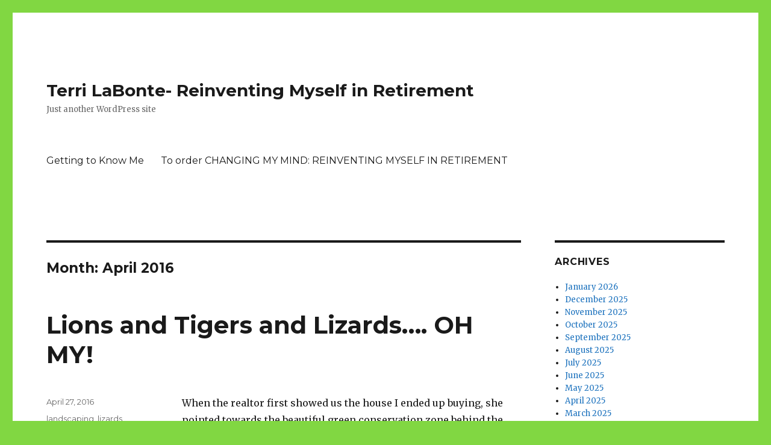

--- FILE ---
content_type: text/html; charset=UTF-8
request_url: http://www.terrilabonte.com/2016/04/
body_size: 19889
content:
<!DOCTYPE html>
<html lang="en" class="no-js">
<head>
	<meta charset="UTF-8">
	<meta name="viewport" content="width=device-width, initial-scale=1">
	<link rel="profile" href="https://gmpg.org/xfn/11">
		<script>(function(html){html.className = html.className.replace(/\bno-js\b/,'js')})(document.documentElement);</script>
<title>April 2016 &#8211; Terri LaBonte- Reinventing Myself in Retirement</title>
<meta name='robots' content='max-image-preview:large' />
<link rel='dns-prefetch' href='//platform-api.sharethis.com' />
<link rel='dns-prefetch' href='//ajax.googleapis.com' />
<link rel='dns-prefetch' href='//fonts.googleapis.com' />
<link rel='dns-prefetch' href='//s.w.org' />
<link rel='dns-prefetch' href='//i0.wp.com' />
<link rel='dns-prefetch' href='//i1.wp.com' />
<link rel='dns-prefetch' href='//i2.wp.com' />
<link rel='dns-prefetch' href='//c0.wp.com' />
<link href='https://fonts.gstatic.com' crossorigin rel='preconnect' />
<link rel="alternate" type="application/rss+xml" title="Terri LaBonte- Reinventing Myself in Retirement &raquo; Feed" href="http://www.terrilabonte.com/feed/" />
<link rel="alternate" type="application/rss+xml" title="Terri LaBonte- Reinventing Myself in Retirement &raquo; Comments Feed" href="http://www.terrilabonte.com/comments/feed/" />
		<script>
			window._wpemojiSettings = {"baseUrl":"https:\/\/s.w.org\/images\/core\/emoji\/13.1.0\/72x72\/","ext":".png","svgUrl":"https:\/\/s.w.org\/images\/core\/emoji\/13.1.0\/svg\/","svgExt":".svg","source":{"concatemoji":"http:\/\/www.terrilabonte.com\/wp-includes\/js\/wp-emoji-release.min.js?ver=5.8.12"}};
			!function(e,a,t){var n,r,o,i=a.createElement("canvas"),p=i.getContext&&i.getContext("2d");function s(e,t){var a=String.fromCharCode;p.clearRect(0,0,i.width,i.height),p.fillText(a.apply(this,e),0,0);e=i.toDataURL();return p.clearRect(0,0,i.width,i.height),p.fillText(a.apply(this,t),0,0),e===i.toDataURL()}function c(e){var t=a.createElement("script");t.src=e,t.defer=t.type="text/javascript",a.getElementsByTagName("head")[0].appendChild(t)}for(o=Array("flag","emoji"),t.supports={everything:!0,everythingExceptFlag:!0},r=0;r<o.length;r++)t.supports[o[r]]=function(e){if(!p||!p.fillText)return!1;switch(p.textBaseline="top",p.font="600 32px Arial",e){case"flag":return s([127987,65039,8205,9895,65039],[127987,65039,8203,9895,65039])?!1:!s([55356,56826,55356,56819],[55356,56826,8203,55356,56819])&&!s([55356,57332,56128,56423,56128,56418,56128,56421,56128,56430,56128,56423,56128,56447],[55356,57332,8203,56128,56423,8203,56128,56418,8203,56128,56421,8203,56128,56430,8203,56128,56423,8203,56128,56447]);case"emoji":return!s([10084,65039,8205,55357,56613],[10084,65039,8203,55357,56613])}return!1}(o[r]),t.supports.everything=t.supports.everything&&t.supports[o[r]],"flag"!==o[r]&&(t.supports.everythingExceptFlag=t.supports.everythingExceptFlag&&t.supports[o[r]]);t.supports.everythingExceptFlag=t.supports.everythingExceptFlag&&!t.supports.flag,t.DOMReady=!1,t.readyCallback=function(){t.DOMReady=!0},t.supports.everything||(n=function(){t.readyCallback()},a.addEventListener?(a.addEventListener("DOMContentLoaded",n,!1),e.addEventListener("load",n,!1)):(e.attachEvent("onload",n),a.attachEvent("onreadystatechange",function(){"complete"===a.readyState&&t.readyCallback()})),(n=t.source||{}).concatemoji?c(n.concatemoji):n.wpemoji&&n.twemoji&&(c(n.twemoji),c(n.wpemoji)))}(window,document,window._wpemojiSettings);
		</script>
		<style>
img.wp-smiley,
img.emoji {
	display: inline !important;
	border: none !important;
	box-shadow: none !important;
	height: 1em !important;
	width: 1em !important;
	margin: 0 .07em !important;
	vertical-align: -0.1em !important;
	background: none !important;
	padding: 0 !important;
}
</style>
	<link rel='stylesheet' id='twentysixteen-jetpack-css'  href='https://c0.wp.com/p/jetpack/10.1/modules/theme-tools/compat/twentysixteen.css' media='all' />
<link rel='stylesheet' id='wp-block-library-css'  href='https://c0.wp.com/c/5.8.12/wp-includes/css/dist/block-library/style.min.css' media='all' />
<style id='wp-block-library-inline-css'>
.has-text-align-justify{text-align:justify;}
</style>
<style id='wp-block-library-theme-inline-css'>
#start-resizable-editor-section{display:none}.wp-block-audio figcaption{color:#555;font-size:13px;text-align:center}.is-dark-theme .wp-block-audio figcaption{color:hsla(0,0%,100%,.65)}.wp-block-code{font-family:Menlo,Consolas,monaco,monospace;color:#1e1e1e;padding:.8em 1em;border:1px solid #ddd;border-radius:4px}.wp-block-embed figcaption{color:#555;font-size:13px;text-align:center}.is-dark-theme .wp-block-embed figcaption{color:hsla(0,0%,100%,.65)}.blocks-gallery-caption{color:#555;font-size:13px;text-align:center}.is-dark-theme .blocks-gallery-caption{color:hsla(0,0%,100%,.65)}.wp-block-image figcaption{color:#555;font-size:13px;text-align:center}.is-dark-theme .wp-block-image figcaption{color:hsla(0,0%,100%,.65)}.wp-block-pullquote{border-top:4px solid;border-bottom:4px solid;margin-bottom:1.75em;color:currentColor}.wp-block-pullquote__citation,.wp-block-pullquote cite,.wp-block-pullquote footer{color:currentColor;text-transform:uppercase;font-size:.8125em;font-style:normal}.wp-block-quote{border-left:.25em solid;margin:0 0 1.75em;padding-left:1em}.wp-block-quote cite,.wp-block-quote footer{color:currentColor;font-size:.8125em;position:relative;font-style:normal}.wp-block-quote.has-text-align-right{border-left:none;border-right:.25em solid;padding-left:0;padding-right:1em}.wp-block-quote.has-text-align-center{border:none;padding-left:0}.wp-block-quote.is-large,.wp-block-quote.is-style-large{border:none}.wp-block-search .wp-block-search__label{font-weight:700}.wp-block-group.has-background{padding:1.25em 2.375em;margin-top:0;margin-bottom:0}.wp-block-separator{border:none;border-bottom:2px solid;margin-left:auto;margin-right:auto;opacity:.4}.wp-block-separator:not(.is-style-wide):not(.is-style-dots){width:100px}.wp-block-separator.has-background:not(.is-style-dots){border-bottom:none;height:1px}.wp-block-separator.has-background:not(.is-style-wide):not(.is-style-dots){height:2px}.wp-block-table thead{border-bottom:3px solid}.wp-block-table tfoot{border-top:3px solid}.wp-block-table td,.wp-block-table th{padding:.5em;border:1px solid;word-break:normal}.wp-block-table figcaption{color:#555;font-size:13px;text-align:center}.is-dark-theme .wp-block-table figcaption{color:hsla(0,0%,100%,.65)}.wp-block-video figcaption{color:#555;font-size:13px;text-align:center}.is-dark-theme .wp-block-video figcaption{color:hsla(0,0%,100%,.65)}.wp-block-template-part.has-background{padding:1.25em 2.375em;margin-top:0;margin-bottom:0}#end-resizable-editor-section{display:none}
</style>
<style id='ce4wp-subscribe-style-inline-css'>
.wp-block-ce4wp-subscribe{max-width:840px;margin:0 auto}.wp-block-ce4wp-subscribe .title{margin-bottom:0}.wp-block-ce4wp-subscribe .subTitle{margin-top:0;font-size:0.8em}.wp-block-ce4wp-subscribe .disclaimer{margin-top:5px;font-size:0.8em}.wp-block-ce4wp-subscribe .disclaimer .disclaimer-label{margin-left:10px}.wp-block-ce4wp-subscribe .inputBlock{width:100%;margin-bottom:10px}.wp-block-ce4wp-subscribe .inputBlock input{width:100%}.wp-block-ce4wp-subscribe .inputBlock label{display:inline-block}.wp-block-ce4wp-subscribe .submit-button{margin-top:25px;display:block}.wp-block-ce4wp-subscribe .required-text{display:inline-block;margin:0;padding:0;margin-left:0.3em}.wp-block-ce4wp-subscribe .onSubmission{height:0;max-width:840px;margin:0 auto}.wp-block-ce4wp-subscribe .firstNameSummary .lastNameSummary{text-transform:capitalize}.wp-block-ce4wp-subscribe .ce4wp-inline-notification{display:flex;flex-direction:row;align-items:center;padding:13px 10px;width:100%;height:40px;border-style:solid;border-color:orange;border-width:1px;border-left-width:4px;border-radius:3px;background:rgba(255,133,15,0.1);flex:none;order:0;flex-grow:1;margin:0px 0px}.wp-block-ce4wp-subscribe .ce4wp-inline-warning-text{font-style:normal;font-weight:normal;font-size:16px;line-height:20px;display:flex;align-items:center;color:#571600;margin-left:9px}.wp-block-ce4wp-subscribe .ce4wp-inline-warning-icon{color:orange}.wp-block-ce4wp-subscribe .ce4wp-inline-warning-arrow{color:#571600;margin-left:auto}.wp-block-ce4wp-subscribe .ce4wp-banner-clickable{cursor:pointer}.ce4wp-link{cursor:pointer}

.no-flex{display:block}.sub-header{margin-bottom:1em}


</style>
<link rel='stylesheet' id='mediaelement-css'  href='https://c0.wp.com/c/5.8.12/wp-includes/js/mediaelement/mediaelementplayer-legacy.min.css' media='all' />
<link rel='stylesheet' id='wp-mediaelement-css'  href='https://c0.wp.com/c/5.8.12/wp-includes/js/mediaelement/wp-mediaelement.min.css' media='all' />
<link rel='stylesheet' id='jquery-ui-style-css'  href='https://ajax.googleapis.com/ajax/libs/jqueryui/1.11.4/themes/ui-darkness/jquery-ui.css?ver=1.11.4' media='all' />
<link rel='stylesheet' id='twentysixteen-fonts-css'  href='https://fonts.googleapis.com/css?family=Merriweather%3A400%2C700%2C900%2C400italic%2C700italic%2C900italic%7CMontserrat%3A400%2C700%7CInconsolata%3A400&#038;subset=latin%2Clatin-ext&#038;display=fallback' media='all' />
<link rel='stylesheet' id='genericons-css'  href='https://c0.wp.com/p/jetpack/10.1/_inc/genericons/genericons/genericons.css' media='all' />
<link rel='stylesheet' id='twentysixteen-style-css'  href='http://www.terrilabonte.com/wp-content/themes/twentysixteen/style.css?ver=20201208' media='all' />
<style id='twentysixteen-style-inline-css'>

		/* Custom Link Color */
		.menu-toggle:hover,
		.menu-toggle:focus,
		a,
		.main-navigation a:hover,
		.main-navigation a:focus,
		.dropdown-toggle:hover,
		.dropdown-toggle:focus,
		.social-navigation a:hover:before,
		.social-navigation a:focus:before,
		.post-navigation a:hover .post-title,
		.post-navigation a:focus .post-title,
		.tagcloud a:hover,
		.tagcloud a:focus,
		.site-branding .site-title a:hover,
		.site-branding .site-title a:focus,
		.entry-title a:hover,
		.entry-title a:focus,
		.entry-footer a:hover,
		.entry-footer a:focus,
		.comment-metadata a:hover,
		.comment-metadata a:focus,
		.pingback .comment-edit-link:hover,
		.pingback .comment-edit-link:focus,
		.comment-reply-link,
		.comment-reply-link:hover,
		.comment-reply-link:focus,
		.required,
		.site-info a:hover,
		.site-info a:focus {
			color: #1e73be;
		}

		mark,
		ins,
		button:hover,
		button:focus,
		input[type="button"]:hover,
		input[type="button"]:focus,
		input[type="reset"]:hover,
		input[type="reset"]:focus,
		input[type="submit"]:hover,
		input[type="submit"]:focus,
		.pagination .prev:hover,
		.pagination .prev:focus,
		.pagination .next:hover,
		.pagination .next:focus,
		.widget_calendar tbody a,
		.page-links a:hover,
		.page-links a:focus {
			background-color: #1e73be;
		}

		input[type="date"]:focus,
		input[type="time"]:focus,
		input[type="datetime-local"]:focus,
		input[type="week"]:focus,
		input[type="month"]:focus,
		input[type="text"]:focus,
		input[type="email"]:focus,
		input[type="url"]:focus,
		input[type="password"]:focus,
		input[type="search"]:focus,
		input[type="tel"]:focus,
		input[type="number"]:focus,
		textarea:focus,
		.tagcloud a:hover,
		.tagcloud a:focus,
		.menu-toggle:hover,
		.menu-toggle:focus {
			border-color: #1e73be;
		}

		@media screen and (min-width: 56.875em) {
			.main-navigation li:hover > a,
			.main-navigation li.focus > a {
				color: #1e73be;
			}
		}
	
</style>
<link rel='stylesheet' id='twentysixteen-block-style-css'  href='http://www.terrilabonte.com/wp-content/themes/twentysixteen/css/blocks.css?ver=20190102' media='all' />
<!--[if lt IE 10]>
<link rel='stylesheet' id='twentysixteen-ie-css'  href='http://www.terrilabonte.com/wp-content/themes/twentysixteen/css/ie.css?ver=20170530' media='all' />
<![endif]-->
<!--[if lt IE 9]>
<link rel='stylesheet' id='twentysixteen-ie8-css'  href='http://www.terrilabonte.com/wp-content/themes/twentysixteen/css/ie8.css?ver=20170530' media='all' />
<![endif]-->
<!--[if lt IE 8]>
<link rel='stylesheet' id='twentysixteen-ie7-css'  href='http://www.terrilabonte.com/wp-content/themes/twentysixteen/css/ie7.css?ver=20170530' media='all' />
<![endif]-->
<link rel='stylesheet' id='jetpack_css-css'  href='https://c0.wp.com/p/jetpack/10.1/css/jetpack.css' media='all' />
<script src='https://c0.wp.com/c/5.8.12/wp-includes/js/jquery/jquery.min.js' id='jquery-core-js'></script>
<script src='https://c0.wp.com/c/5.8.12/wp-includes/js/jquery/jquery-migrate.min.js' id='jquery-migrate-js'></script>
<!--[if lt IE 9]>
<script src='http://www.terrilabonte.com/wp-content/themes/twentysixteen/js/html5.js?ver=3.7.3' id='twentysixteen-html5-js'></script>
<![endif]-->
<script src='//platform-api.sharethis.com/js/sharethis.js#product=ga&#038;property=5ff644154c4dcc0018f14402' id='googleanalytics-platform-sharethis-js'></script>
<link rel="https://api.w.org/" href="http://www.terrilabonte.com/wp-json/" /><link rel="EditURI" type="application/rsd+xml" title="RSD" href="http://www.terrilabonte.com/xmlrpc.php?rsd" />
<link rel="wlwmanifest" type="application/wlwmanifest+xml" href="http://www.terrilabonte.com/wp-includes/wlwmanifest.xml" /> 
<meta name="generator" content="WordPress 5.8.12" />
<style type='text/css'>img#wpstats{display:none}</style>
		<style id="custom-background-css">
body.custom-background { background-color: #81d742; }
</style>
	<link rel="icon" href="https://i2.wp.com/www.terrilabonte.com/wp-content/uploads/2017/05/cropped-IMG_0998.jpg?fit=32%2C32" sizes="32x32" />
<link rel="icon" href="https://i2.wp.com/www.terrilabonte.com/wp-content/uploads/2017/05/cropped-IMG_0998.jpg?fit=192%2C192" sizes="192x192" />
<link rel="apple-touch-icon" href="https://i2.wp.com/www.terrilabonte.com/wp-content/uploads/2017/05/cropped-IMG_0998.jpg?fit=180%2C180" />
<meta name="msapplication-TileImage" content="https://i2.wp.com/www.terrilabonte.com/wp-content/uploads/2017/05/cropped-IMG_0998.jpg?fit=270%2C270" />
</head>

<body class="archive date custom-background wp-embed-responsive hfeed">
<div id="page" class="site">
	<div class="site-inner">
		<a class="skip-link screen-reader-text" href="#content">Skip to content</a>

		<header id="masthead" class="site-header" role="banner">
			<div class="site-header-main">
				<div class="site-branding">
					
											<p class="site-title"><a href="http://www.terrilabonte.com/" rel="home">Terri LaBonte- Reinventing Myself in Retirement</a></p>
												<p class="site-description">Just another WordPress site</p>
									</div><!-- .site-branding -->

									<button id="menu-toggle" class="menu-toggle">Menu</button>

					<div id="site-header-menu" class="site-header-menu">
													<nav id="site-navigation" class="main-navigation" role="navigation" aria-label="Primary Menu">
								<div class="menu-getting-to-know-me-container"><ul id="menu-getting-to-know-me" class="primary-menu"><li id="menu-item-7" class="menu-item menu-item-type-post_type menu-item-object-page menu-item-7"><a href="http://www.terrilabonte.com/getting-to-know-me/">Getting to Know Me</a></li>
<li id="menu-item-505" class="menu-item menu-item-type-post_type menu-item-object-page menu-item-505"><a href="http://www.terrilabonte.com/to-order-changing-my-mind-reinventing-myself-in-retirement/">To order CHANGING MY MIND: REINVENTING MYSELF IN RETIREMENT</a></li>
</ul></div>							</nav><!-- .main-navigation -->
						
											</div><!-- .site-header-menu -->
							</div><!-- .site-header-main -->

					</header><!-- .site-header -->

		<div id="content" class="site-content">

	<div id="primary" class="content-area">
		<main id="main" class="site-main" role="main">

		
			<header class="page-header">
				<h1 class="page-title">Month: <span>April 2016</span></h1>			</header><!-- .page-header -->

			
<article id="post-57" class="post-57 post type-post status-publish format-standard hentry category-uncategorized tag-landscaping tag-lizards tag-pests tag-yard">
	<header class="entry-header">
		
		<h2 class="entry-title"><a href="http://www.terrilabonte.com/2016/04/lions-and-tigers-and-lizards-oh-my/" rel="bookmark">Lions and Tigers and Lizards&#8230;. OH MY!</a></h2>	</header><!-- .entry-header -->

	
	
	<div class="entry-content">
		<p>When the realtor first showed us the house I ended up buying, she pointed towards the beautiful green conservation zone behind the house.  She explained that it meant there would be no more houses built behind us and waxed poetic about the gorgeous view.  Then she said,</p>
<p>“Terri, you’ll have WILDLIFE!”</p>
<p>Almost as soon as the words passed her lips, she changed the subject, as if she immediately realized that the existence of wildlife in the backyard would not be everyone’s cup of tea. She needn’t have worried. I immediately conjured up visions of Bambi and Thumper shyly inching their way to my back door, as I coaxed them ever forward with carrots.  Maybe I’d even build a saltlick.  I saw them giving me their trust and nuzzling against me.  In my imagination, the wildlife might even have broken into song.</p>
<p>Well, no.</p>
<p>Instead of Bambi and Thumper, the wildlife consists of birds and lizards.  Lots of lizards.  The birds are pretty innocuous, although kind of noisy at times.  We have what must be wonderful windows and insulation because it can be quiet as can be inside until I open a door in the evening.  Then, the volume and variety of bird sounds is quiet amazing.  The cacophony they create outside at night is comparable to a middle school orchestra tuning up.  The birds are kind of cool to watch during the day and I can’t hear them at night with the doors and windows closed up, so the bird wildlife is not a problem.</p>
<p>The lizards didn’t really bother me, either.  Most people will tell you that lizards are good to have around because they eat insects.  I don’t want them in my house, but I’m perfectly happy to live and let live as long as they do their living outside the structure where I do my living.  Max, on the other hand, became the great white hunter of lizards.  He was completely convinced that, if we did not do something to banish the lizards from our property, they would take over the garage and house.  He fretted that, once in the house, we would not be able to get them out because they are such fast little buggers.  He worried that they would raise a whole colony of baby lizards and I would rue the day I ever said, “they don’t bother me.”  I think he pictured them taking over the television remote control and fiddling with the air conditioner settings.</p>
<p>My research into lizard control told me that nothing can reliably reduce lizard population.  The most common suggestion was to get a cat, which I thought might be a good answer until I realized that the cat would not necessarily get rid of lizards, just kill them and bring them to me as love offerings.  While I don’t want live lizards in my house, I really don’t want dead ones either.  Especially dead ones gift-wrapped in cat spit.</p>
<p>Another big suggestion was to use insecticides to kill the bugs the lizards eat, thereby discouraging the lizards from showing up for the buffet at our house each day.  After trying several different insecticides and putting out mothballs to minimize the bugs, there might have been a slight decrease in the lizard sightings.  Or there might not have been.</p>
<p>Max followed the lizard abatement school of thought that we should minimize (read <em>eliminate</em>) the foliage around the house, thus destroying the lizard hiding places. He thought we should have more rock and stone instead of dirt and shrubbery.   He thought we should cut all the shrubbery down to the stumps and maybe put out some potted artificial plants. Besides being a lot of work and expensive to have someone do this, I didn’t want to do it.  First, I didn’t think the homeowners’ association that objected to a small patch of discolored lawn would be too keen on landscaping that consisted of bare stumps topped with potted plastic petunias.  The rules for landscaping are pretty restrictive.  Second, I didn’t want an ugly yard and I have to say that stumps sounded pretty ugly to me.  Third, I didn’t think anything we did was going to get rid of the lizards so I objected to taking extraordinary measures to try to do so.</p>
<p>While our disagreement on lizard abatement strategy waged on, Max took to looking for lizards in the front and back yard and dousing them with glasses of cold water.  He’d go outside, see a lizard, come in grumbling, “fucking lizards,” get a glass of water, and throw the water on said lizard.  I’m sure the neighbors were referring to him as the “crazy lizard guy.”  He really believed he was going to train the entire lizard population to stay away from our house because those who were foolish enough to venture near would spread the word to the rest of them about the icy showers that awaited them.</p>
<p>Finally, after weeks of Max “convincing” (in other words, nagging) me to do something about the landscaping, I capitulated.  I just couldn’t bear to hear another word about the “fucking lizards.”  I did insist, though, that we were not just going to lop off shrubs and leave stumps in the ground.  I called a landscaper and explained our goal of mitigating the lizard population.  I basically let Max make all the decisions about what the landscaper should do so he could be satisfied that all possible means were being employed to eliminate the lizards. I just kept veto power to ensure that the yard did not end up looking like a bomb site. The landscaper told us he could not eliminate the lizards, but could do some things to minimize them, like taking out a couple of bushes and replacing them with a certain kind of tree that would be less hospitable to lizards.  He also suggested covering some of our bare dirt with stones and ornamental rocks. Of course, none of this was cheap, but I thought it would look nice when it was done.  Whether it would have any impact on the lizard population, I wasn’t too sure. Personally, I would have thought that decorating the yard with large ornamental rocks would be somewhat akin to building a habitrail for reptiles, but what do I know?</p>
<p>Now that the work has been done, it does indeed look nice.  I’m very proud of it.  Did it get rid of the lizards?  The dirty little secret is that I don’t think it did.  Max says it did, but I’m sure he doesn’t want me to realize that I paid a lot of money, at his insistence, to fix a problem that still exists.  I still see him going out of the house with tumblers of water to throw on the invaders.  The thing is, now he does it very surreptitiously and without a word about the “fucking lizards.”</p>
<p>So I got what I paid for.</p>
<p><em>What are your thoughts?  Please share your perspective by leaving a comment.  In the alternative, you can email me at terriretirement@gmail.com.  </em></p>
<p><em>Have a wonderful day!</em></p>
<p>Terri 🙂</p>
	</div><!-- .entry-content -->

	<footer class="entry-footer">
		<span class="byline"><span class="author vcard"><img alt='' src='http://1.gravatar.com/avatar/7ac9dfc7650de371f646e13b6c28ae63?s=49&#038;d=mm&#038;r=g' srcset='http://1.gravatar.com/avatar/7ac9dfc7650de371f646e13b6c28ae63?s=98&#038;d=mm&#038;r=g 2x' class='avatar avatar-49 photo' height='49' width='49' loading='lazy'/><span class="screen-reader-text">Author </span> <a class="url fn n" href="http://www.terrilabonte.com/author/dorry59/">Terri</a></span></span><span class="posted-on"><span class="screen-reader-text">Posted on </span><a href="http://www.terrilabonte.com/2016/04/lions-and-tigers-and-lizards-oh-my/" rel="bookmark"><time class="entry-date published" datetime="2016-04-27T11:32:27+00:00">April 27, 2016</time><time class="updated" datetime="2016-04-28T14:48:08+00:00">April 28, 2016</time></a></span><span class="tags-links"><span class="screen-reader-text">Tags </span><a href="http://www.terrilabonte.com/tag/landscaping/" rel="tag">landscaping</a>, <a href="http://www.terrilabonte.com/tag/lizards/" rel="tag">lizards</a>, <a href="http://www.terrilabonte.com/tag/pests/" rel="tag">pests</a>, <a href="http://www.terrilabonte.com/tag/yard/" rel="tag">yard</a></span><span class="comments-link"><a href="http://www.terrilabonte.com/2016/04/lions-and-tigers-and-lizards-oh-my/#comments">4 Comments<span class="screen-reader-text"> on Lions and Tigers and Lizards&#8230;. OH MY!</span></a></span>			</footer><!-- .entry-footer -->
</article><!-- #post-57 -->

<article id="post-53" class="post-53 post type-post status-publish format-standard hentry category-uncategorized tag-caretaking tag-decisions tag-humor tag-parents tag-road-not-taken">
	<header class="entry-header">
		
		<h2 class="entry-title"><a href="http://www.terrilabonte.com/2016/04/moving-on-up/" rel="bookmark">Moving on Up?</a></h2>	</header><!-- .entry-header -->

	
	
	<div class="entry-content">
		<p>My mother says we have moved to a “stupid state.”  She bases this assessment on the following:</p>
<ol>
<li>The highway and traffic systems are wild, wooly, and weird.</li>
<li>There are more counties, with infrastructures supported by the taxpayers, than seems strictly necessary for sound governance.</li>
<li>The news broadcasts consist almost exclusively of predictions about when the rain will hit each particular city block.</li>
</ol>
<p>I am aware that my mother is having some difficulty with the transition to her new living situation.  She tries not to complain, but I can tell based on her frequent mentions of the “stupid state” and her abject despair whenever she is faced with any reminder that she has moved (like getting a piece of mail that has been forwarded from her old address).  I suppose it is natural for anyone, much less an 84-year-old woman with chronic kidney disease, to grapple with the trauma involved with a change of this magnitude.  I know I have my moments, as well.  Still, I do wonder if I did the right thing in moving her to our new state.</p>
<p>The original plan was that Max and I were going to remain in the old state while my mother was still alive.  She had a very active, happy life there.  Despite her significant physical infirmities and limitations, she still worked full time during the summer.  She was the queen bee of the volunteer docents at the local reservoir.  She knows more about water than anyone not employed by some water district has any right knowing.   She had lots of friends and acquaintances there. She was driving, something she stopped doing before moving (see “stupid state” reason number 1).    My brother, who has physical and financial issues of his own, lived close by.  She had access to excellent health care basically for free because of the wonderful insurance plan she has been patronizing for the past 50 years.  Still, when I bought the house in our new state, there were a few things in her life that were starting to disintegrate.  I thought she might want to move and it didn’t make sense to postpone our move for her sake if she truly would just as soon go, too.  She surprised me by saying she thought she would like to move.</p>
<p>Although my mother talks about the “stupid state,” I think there are really three main reasons she has some regrets about moving.</p>
<ul>
<li><strong>Her health insurance plan does not operate in our new locale.  </strong>This has been a constant refrain since she contemplated moving.  After nearly 50 years with the same company, it is a jolt, especially since the old plan operated completely differently from any traditional health plan.  Basically, it was run sort of like a privatized socialized medicine system.  The insurance company actually employed doctors, ran hospitals, and staffed pharmacies and labs within their own facilities.  A patient makes an appointment, goes to the facility, pays her $5 copayment, and all needs are addressed in one location.  While inexpensive and very efficient, the health plan was also pretty paternalistic.  Patients didn’t have to worry about finding a doctor or lab or paying much of anything.  However, if a patient isn’t happy with the doctors or facilities provided by the insurance plan, she is pretty much out of luck.  My mother loved her care providers and the ease of the experience, so “having to go to their doctors” was a blessing, not a problem.  I’ve got her signed up for a Medicare supplement policy now, which should mean that she should not have any significant costs.  Still, she is worried about a myriad of scenarios, most of which are extremely unlikely… that she will have to pay the doctors and file claims for reimbursement, that she will somehow end up paying the maximum out-of-pocket costs every year, that she won’t be able to find a doctor who will give her an appointment, that she won’t know where to go to get lab tests.  I’ve got her scheduled for her first doctor’s visit next week.  Hopefully, she will like the doctor and everything will go smoothly.  If so, I think that some of “health insurance” objection to moving will fade.  If not, the upside is that she CAN go to another doctor.</li>
</ul>
<div></div>
<ul>
<li><strong>If she was still in her old home, she would have been working in the accounting department of a school district food service department during the summer.  </strong>Although my mother officially retired from her job at the food service department almost 20 years ago, she has been going back as a temporary employee during the summer every year since.  She loves it.  She has always been a social butterfly.  At the school district, she visits with her old friends.  People make a big fuss over her.  She does an important job processing applications for free and reduced price lunches.  Everyone aids her and makes allowances for her physical limitations because they love her and she really is very good at what she does.  Now, she chokes up when she talks about how she would be working at the school district if she was still in her old home.  The sad truth is, though, I am not sure how much longer she could have kept up with the job.  When I bring up the possibility of volunteering now, she puts me off.  Since she has moved here and I am with her more, I am seeing that she is much frailer and more tentative, both physically and in making decisions, than I ever thought she was.  I’m sure she would have gone to work this summer, if she had not moved, but I’m not sure it would have ended well.  Maybe it was better that she “go out on top” and stop because she was moving rather than because she became incapable.</li>
</ul>
<div></div>
<ul>
<li><strong>My brother remains in the old town.</strong> It is hard for any parent to leave a child.  My brother’s health and, with it, his reliability to assist my mother, has been diminishing for the past five years.  I know she worries about him and it was probably doubly hard to leave a child who “needs” her.  On the other hand, there really isn’t anything my mother could do for him ten miles away than she cannot do 3000 miles away.</li>
</ul>
<p>On the plus side, my mother says she feels better physically than she has in years since she has moved across country.  I think she is secretly happy to have left her volunteer empire, as she expressed that it felt good to not have the stress of the timesheets and all the phone calls.  The mobile home where she was living (which she bought for $6000 in 1996) was falling apart around her.  It was filthy and decrepit.  She always said the mobile home bothered me way more than it bothered her, but the fact remains.  Now, she says she loves the new mobile home here in the great southeast and that she feels her living conditions have improved considerably.  I am at her place at least four times a week and take her out often, to run errands and to go fun places. I think she likes that, even though I can’t really compete with all the activities and interactions she had in her old environment.</p>
<p>There are arguments on both sides of the move issue. I truly don’t know if we made the right decision.  I am sure that, as Robert Frost pointed out, there is always the “road less traveled” phenomenon.  Whichever decision we made, there would always be “woulda, coulda, shouldas.” If my mother had not moved, my brother might not have been able to take care of her needs because of his own medical conditions.  The wiring in the old mobile home might have failed and caused a fire.  She might have gone to her volunteer job one day and been unable to get back in the car.</p>
<p>A friend of mine once said, when I was obsessing ad infinitum about some decision or action, “stop shoulding all over yourself.”  I guess that is the problem.  I want an answer that is guaranteed to be the right one, with no questions or regrets.  I don’t get to have that.  Also, people do get to feel the way they feel.  Ultimately, my mother was the one who made the decision and if she has wistful moments, that’s okay.  It doesn’t mean that she thinks it was necessarily the wrong decision to move.  I will do what I can to help her be comfortable and happy in her new home.  And if she ends up deciding to change her mind and move back west, she knows I have her back on that, as well.</p>
<p><em>So what are your thoughts?  Do you struggle with making the &#8220;right&#8221; decisions, too?  Have you discovered any successful strategies for living peacefully with the paths you take?  Share your perspective by leaving a comment.  In the alternative, you can send me an email at terriretirement@gmail.com.</em></p>
<p><em>Have a beautiful day, no matter which road you don&#8217;t take!</em></p>
<p>Terri 🙂</p>
	</div><!-- .entry-content -->

	<footer class="entry-footer">
		<span class="byline"><span class="author vcard"><img alt='' src='http://1.gravatar.com/avatar/7ac9dfc7650de371f646e13b6c28ae63?s=49&#038;d=mm&#038;r=g' srcset='http://1.gravatar.com/avatar/7ac9dfc7650de371f646e13b6c28ae63?s=98&#038;d=mm&#038;r=g 2x' class='avatar avatar-49 photo' height='49' width='49' loading='lazy'/><span class="screen-reader-text">Author </span> <a class="url fn n" href="http://www.terrilabonte.com/author/dorry59/">Terri</a></span></span><span class="posted-on"><span class="screen-reader-text">Posted on </span><a href="http://www.terrilabonte.com/2016/04/moving-on-up/" rel="bookmark"><time class="entry-date published updated" datetime="2016-04-20T11:36:17+00:00">April 20, 2016</time></a></span><span class="tags-links"><span class="screen-reader-text">Tags </span><a href="http://www.terrilabonte.com/tag/caretaking/" rel="tag">caretaking</a>, <a href="http://www.terrilabonte.com/tag/decisions/" rel="tag">decisions</a>, <a href="http://www.terrilabonte.com/tag/humor/" rel="tag">humor</a>, <a href="http://www.terrilabonte.com/tag/parents/" rel="tag">parents</a>, <a href="http://www.terrilabonte.com/tag/road-not-taken/" rel="tag">road not taken</a></span><span class="comments-link"><a href="http://www.terrilabonte.com/2016/04/moving-on-up/#comments">2 Comments<span class="screen-reader-text"> on Moving on Up?</span></a></span>			</footer><!-- .entry-footer -->
</article><!-- #post-53 -->

<article id="post-49" class="post-49 post type-post status-publish format-standard hentry category-uncategorized tag-humor tag-landscaping tag-lawn tag-sod">
	<header class="entry-header">
		
		<h2 class="entry-title"><a href="http://www.terrilabonte.com/2016/04/a-sod-sod-story/" rel="bookmark">A Sod, Sod Story</a></h2>	</header><!-- .entry-header -->

	
	
	<div class="entry-content">
		<p><span style="font-size: 12.0pt; line-height: 115%; font-family: 'Arial',sans-serif;"><span style="color: #000000;">Shortly before we moved to our new home, I received a notice from the homeowners’ association telling me that I had a brown spot on my lawn and needed to remedy the situation.  The community manager suggested resodding the area.  When I spoke to the property manager who was renting the house for me, she said she would tell the tenants (who were soon to be vacating) that they needed to fix the problem since they were responsible for the lawn.  Apparently, that did not go well.  The property manager later told me that she thought the brown spot had been there over 2 years ago when I first bought the property and, therefore, we should not attach the tenants’ security deposit to pay for the sod.  I agreed, but asked that she make sure the problem got fixed so the HOA would leave me alone.</span></span></p>
<p><span style="font-size: 12.0pt; line-height: 115%; font-family: 'Arial',sans-serif;"><span style="color: #000000;">When we arrived to move into the home a month or so later, I saw what the HOA meant. There was a small area of grass that seemed a little bit stressed.  It wasn’t super noticeable to me, but I could definitely see that there was a problem.  I asked the property manager about it.  She told me that she didn’t recommend resodding because it was the wrong time of year and water use restrictions would impede new sod’s growth.  When I shared this theory with the community manager, he was less than impressed and told me that I needed to get something done immediately or be fined.  </span></span></p>
<p><span style="font-size: 12.0pt; line-height: 115%; font-family: 'Arial',sans-serif;"><span style="color: #000000;">Thus began the “sod, sod story.”</span></span></p>
<p><span style="font-size: 12.0pt; line-height: 115%; font-family: 'Arial',sans-serif;"><span style="color: #000000;">We had a fellow who was trimming a tree for us that also did sod.  We asked him about resodding for us and he agreed, but said that we probably needed to get some sort of lawn treatment service or protocol in place, as he thought the dead area was likely caused by some underlying problem like bugs or lack of soil nutrients.  He advised that we would want to fix that problem so that new sod would thrive.  </span></span></p>
<p><span style="font-size: 12.0pt; line-height: 115%; font-family: 'Arial',sans-serif;"><span style="color: #000000;">I called the lawn treatment guy, who agreed (of course) that we needed lawn treatment.  According to him, it was the evil cinch bug that was causing the lawn disaster.  He also said that the sprinkler system was in really good shape, but we might want to think about upgrading in the next year or so.  When he was testing it, I noticed that none of the sprinklers seemed to be hitting the brown spot.  I’m surely no lawn expert (never having had a lawn before), but it seemed to me that without water, it wasn’t any surprise that the grass was dying.  I pointed this out to the lawn treatment guy. He insisted it was the evil cinch bug, not the lack of water, that was the problem.   </span></span></p>
<p><span style="font-size: 12.0pt; line-height: 115%; font-family: 'Arial',sans-serif;"><span style="color: #000000;">I signed a contract for lawn treatment every other month.  The lawn treatment guy said to wait a couple of months after the first treatment before resodding.  While I was wondering how the HOA was going to feel about that, he uttered the words I have come to know and fear….</span></span></p>
<p><span style="font-size: 12.0pt; line-height: 115%; font-family: 'Arial',sans-serif;"><span style="color: #000000;">“It’s going to get worse before it gets better.”</span></span></p>
<p><span style="font-size: 12.0pt; line-height: 115%; font-family: 'Arial',sans-serif;"><span style="color: #000000;">Now, what is that supposed to mean?  What does worse look like?  And how will we know if it is the “worse before it gets better” or if it is the “worse because this crap isn’t working?” </span></span></p>
<p><span style="font-size: 12.0pt; line-height: 115%; font-family: 'Arial',sans-serif;"><span style="color: #000000;">True to our new friend’s word, it did get worse.  And worse.   The lawn treatment technicians left us with cryptic notes and multiple flyers about every possible thing that could be wrong with our lawn, from frost to the German measles.  The flyers seemed to suggest contradictory courses of action.  When I read that spraying with Round-Up was the remedy for one of the possible lawn maladies, I became alarmed.  Did you ever look at the label of Round-Up?  It is called “GRASS and Weed Killer.”  It seems kind of counter-intuitive to spray grass killer on an area of lawn where you are trying to grow… well, grass.  Applying Round-Up doesn’t seem like the best thing to do when you are trying to bring a lawn back to life, does it?  Still, I tried doing everything suggested in the flyers, and, also, several strategies I discovered on the internet.  Nothing seemed to make a difference.  At least not a POSITIVE difference.  </span></span></p>
<p><span style="font-size: 12.0pt; line-height: 115%; font-family: 'Arial',sans-serif;"><span style="color: #000000;">I called the lawn treatment company and, also, the guy who mows the lawn.  Both of them said…. You guessed it…. “It will get worse before it gets better.”</span></span></p>
<p><span style="font-size: 12.0pt; line-height: 115%; font-family: 'Arial',sans-serif;"><span style="color: #000000;">After the second lawn treatment, with the area of brown expanding at a rather startling rate, we started trying to get our tree trimmer/sod guy back to do the resodding.  Let’s just say that he wasn’t the most responsive of creatures.  Max pursued him with the tenacity of a male musk ox trying to attract a mate.  After no less than four no shows and reschedules, the sod guy finally showed up.  I guess he figured it was either show up or take out a restraining order.  </span></span></p>
<p><span style="font-size: 12.0pt; line-height: 115%; font-family: 'Arial',sans-serif;"><span style="color: #000000;">Never having seen sod before, we didn’t think anything of the pathetic collection of mud squares with some sparse grass blades sticking out of them that our sod guy delivered.  He apparently did whatever one is supposed to do to prepare the ground and then laid the “sod.”  Before he went away, he told us “It will get worse before it gets better.”  </span></span></p>
<p><span style="font-size: 12.0pt; line-height: 115%; font-family: 'Arial',sans-serif;"><span style="color: #000000;">Max religiously watered the resodded area every day with a garden hose because the sprinkler wasn’t hitting that area.   Some of the new sod seemed to start growing, but, for the most part, the lawn just got worse.   Having been advised that it would “get worse before it gets better,” I wasn’t immediately alarmed, but when the dead areas started spreading and multiplying geometrically, I decided it was time for action.  </span></span></p>
<p><span style="font-size: 12.0pt; line-height: 115%; font-family: 'Arial',sans-serif;"><span style="color: #000000;">I called the lawn treatment guy again, who finally agreed to come over and check the technician’s work.  When he arrived, he was shocked and appalled by the state of the lawn.  Duh.  Initially, he thought the problem with the sod was that we had not kept to the heavy watering protocol for new sod.  This pronouncement didn’t make us very happy since Max invested hours upon hours hand-watering what was presumably dead or dying grass.  We explained what we did but the lawn treatment guy still eyed us suspiciously, assuming we were negligent, non-watering sod-killers.</span></span></p>
<p><span style="font-size: 12.0pt; line-height: 115%; font-family: 'Arial',sans-serif;"><span style="color: #000000;">Eventually, after much discussion, the lawn treatment guy could see I was about at the end of my rope, so he called in a sprinkler guy, a sod guy that their company used when needed, and the lawn treatment technicians. They all decided, of course, that I needed a new $2000 sprinkler system because (wait for it) …. THE SPRINKLERS WERE NOT HITTING THE PART OF THE LAWN THAT WAS DYING!!!  After I stopped reeling from a severe case of déjà vu, I started bargaining.  Noting that some of my problem was that I was dealing with too many components of the same issue (sprinklers, lawn treatment, sod) and wasn’t lawn-savvy enough to know which component was the problem (or even if there was a problem because, you know, “it gets worse before it gets better”), I demanded that this lawn treatment company take complete ownership of the problem and arrange for all the moving parts to do what needed to be done and monitor the success.  When they agreed to that, I figured buying the sprinkler system for $2000 (which did seem kinda necessary since even I could tell lo those many months ago that the sprinklers were not hitting the dying lawn areas) was a bargain.</span></span></p>
<p><span style="font-size: 12.0pt; line-height: 115%; font-family: 'Arial',sans-serif;"><span style="color: #000000;">But wait…. There’s more.  The sprinkler installation went pretty smoothly, except for the hit to my pocketbook.  Then, the sod guy showed up immediately to take measurements and quote me a very low price to install the sod to replace the first sod guy’s mud.  For, when the second sod guy finally showed up with the sod (it took several reschedules, but what else is new?), it was clear that the first sod guy provided something that truly didn’t even resemble real sod.  It was no wonder it didn’t grow.</span></span></p>
<p><span style="font-size: 12.0pt; line-height: 115%; font-family: 'Arial',sans-serif;"><span style="color: #000000;">Our lawn is beautiful now.  It only took six months.  And, just for the record, after the second sodding, it never did “get worse before it gets better.”</span></span></p>
<p><em>Do you have a sod, sod story of your own?  Who knew that acquiring a lawn that meets the minimum standards of the HOA would be such a trauma?  Or at least a drama?  At any rate, the grass is greener on the other side of the lawn now.  Please share your perspective by leaving a comment.  In the alternative, you can email me at terriretirement.com.</em></p>
<p><em>Have a sodding good day!</em></p>
<p>Terri 🙂</p>
	</div><!-- .entry-content -->

	<footer class="entry-footer">
		<span class="byline"><span class="author vcard"><img alt='' src='http://1.gravatar.com/avatar/7ac9dfc7650de371f646e13b6c28ae63?s=49&#038;d=mm&#038;r=g' srcset='http://1.gravatar.com/avatar/7ac9dfc7650de371f646e13b6c28ae63?s=98&#038;d=mm&#038;r=g 2x' class='avatar avatar-49 photo' height='49' width='49' loading='lazy'/><span class="screen-reader-text">Author </span> <a class="url fn n" href="http://www.terrilabonte.com/author/dorry59/">Terri</a></span></span><span class="posted-on"><span class="screen-reader-text">Posted on </span><a href="http://www.terrilabonte.com/2016/04/a-sod-sod-story/" rel="bookmark"><time class="entry-date published" datetime="2016-04-13T12:32:18+00:00">April 13, 2016</time><time class="updated" datetime="2016-04-20T11:29:59+00:00">April 20, 2016</time></a></span><span class="tags-links"><span class="screen-reader-text">Tags </span><a href="http://www.terrilabonte.com/tag/humor/" rel="tag">humor</a>, <a href="http://www.terrilabonte.com/tag/landscaping/" rel="tag">landscaping</a>, <a href="http://www.terrilabonte.com/tag/lawn/" rel="tag">lawn</a>, <a href="http://www.terrilabonte.com/tag/sod/" rel="tag">sod</a></span><span class="comments-link"><a href="http://www.terrilabonte.com/2016/04/a-sod-sod-story/#comments">14 Comments<span class="screen-reader-text"> on A Sod, Sod Story</span></a></span>			</footer><!-- .entry-footer -->
</article><!-- #post-49 -->

<article id="post-47" class="post-47 post type-post status-publish format-standard hentry category-uncategorized tag-change tag-destination tag-driving tag-highway tag-lost">
	<header class="entry-header">
		
		<h2 class="entry-title"><a href="http://www.terrilabonte.com/2016/04/life-is-a-highway/" rel="bookmark">Life is a Highway</a></h2>	</header><!-- .entry-header -->

	
	
	<div class="entry-content">
		<p><span style="font-size: 12.0pt; line-height: 115%; font-family: 'Arial',sans-serif;"><span style="color: #000000;">Driving in my new home state is a bit of a challenge.  </span></span></p>
<p><span style="font-size: 12.0pt; line-height: 115%; font-family: 'Arial',sans-serif;"><span style="color: #000000;">I learned to drive in a place where the structure of the road and highway network is pretty simple.  Odd numbered roads go primarily north and south.  Even numbered highways, east and west.  While some highways have “honorary names,” being called after a political figure or public hero, numbered highways are almost always referred to in common vernacular by their numbers. All ten digits of the usual numbering system are used, so each highway is fairly distinctive. If the roads have actual names, those names, with few exceptions for long roads that meander through numerous cities, stay the same.   Someone might give you directions by saying something like, “Take the 203 freeway north to the Snickerdoodle Road exit, turn right on Snickerdoodle Road, drive about 3 miles to Hooligan Avenue, turn left and continue on Hooligan Avenue until you get to the second house on the right, 123 Hooligan Avenue.” </span></span></p>
<p><span style="font-size: 12.0pt; line-height: 115%; font-family: 'Arial',sans-serif;"><span style="color: #000000;">Not so much in my new state.  To begin with, whoever it is that decides on the highway titles is pitifully lacking in imagination.  It appears mandatory that each numbered highway must include the number “2” at least once in its title.  This makes it harder to remember which highway you are supposed to be on because they all kind of sound of like.  If that wasn’t bad enough, the highway system actually includes all kinds of offshoots and iterations of the same highway number.  For instance, there may be an Interstate 221, County Road 221, State Route 221, and random other roads labeled “221” with various suffixes like 221A, 221B, and 221C.  Roads often merge together, muddying the waters still more.  Then, certain communities rail against the lack of creativity and give these numbered road(s) their own names.  There is one such stretch of road that I travel rather frequently. At some points, it is Interstate 221, State Route 25, County Road 21, and Lemon Tree Trail- all at the same time.  Even my GPS gets confused.  The other day, I was trying to find an optometrist in a town about 40 miles south of my home.  I finally gave up when I realized my GPS had led me about 60 miles towards the state line…. The state line to the NORTH.</span></span></p>
<p><span style="font-size: 12.0pt; line-height: 115%; font-family: 'Arial',sans-serif;"><span style="color: #000000;">In my old state, driving is a well-regulated, tidy business.  There are helmet laws for motorcycles.  All passengers must wear seat belts.  All but the tiniest of intersections have traffic lights.  U-turns are frowned upon.  If U-turns are actually allowed at the intersection, there are usually signals to govern when drivers in a given lane can make a U-turn or left turn unimpeded by cross traffic.  </span></span></p>
<p><span style="font-size: 12.0pt; line-height: 115%; font-family: 'Arial',sans-serif;"><span style="color: #000000;">In my new state, traffic lights are for sissies. Turning left from a stop sign across a major highway without traffic lights is an adventure.  At first, I would sometimes drive literally miles out of my way to find a place I could turn around with the aid of a signal.  Now, I just take a deep breath, say a prayer, and tool across six lanes of traffic like a madwoman.   The citizenry also considers regulating U-turns to be some sort of infringement of personal liberty.  I have yet to see a sign prohibiting a U-turn, no matter how narrow or wide the road.  On roads that are so wide each side has its own zip code, people will make U-turns from anywhere on the highway.  It doesn’t matter if there is a light or a left hand turn lane or anything.  Sometimes, they will come to a stop in the fast lane and just wait until there is a break in oncoming traffic to make their U-turn.  </span></span></p>
<p><span style="font-size: 12.0pt; line-height: 115%; font-family: 'Arial',sans-serif;"><span style="color: #000000;">Motorcyclists wear helmets at their own discretion.  I think the wearing of helmets is considered more a fashion statement than a safety measure.  A lot of people around here have bumper stickers and decals on their cars that proclaim proudly, “I watch for motorcycles.”  I’m glad they do.  A mind is a terrible thing to waste by splattering it all over the highway.  </span></span></p>
<p><span style="font-size: 12.0pt; line-height: 115%; font-family: 'Arial',sans-serif;"><span style="color: #000000;">Adult passengers in the back seat are not required to wear seat belts.  When I first heard about the adult passengers in the back seat not having to wear seatbelts, I was kind of amazed.  Then, it made sense.  If you don’t wear a seat belt, it is way easier to reach the gun that is also legal to carry around in your car.  </span></span></p>
<p><span style="font-size: 12.0pt; line-height: 115%; font-family: 'Arial',sans-serif;"><span style="color: #000000;">They say life is a highway. In this state, however, I’m never sure which one I’m on or which direction I’m going.  I think I have to get used to the idea that life’s highway is all about the journey, not the destination!</span></span></p>
<p><em>What are your thoughts?  Don&#8217;t let life&#8217;s highway pass you by!  Please share your perspective by leaving a comment.  In the alternative, you can email me at terriretirement@gmail.com.  Have an awesome day!</em></p>
<p>Terri 🙂</p>
	</div><!-- .entry-content -->

	<footer class="entry-footer">
		<span class="byline"><span class="author vcard"><img alt='' src='http://1.gravatar.com/avatar/7ac9dfc7650de371f646e13b6c28ae63?s=49&#038;d=mm&#038;r=g' srcset='http://1.gravatar.com/avatar/7ac9dfc7650de371f646e13b6c28ae63?s=98&#038;d=mm&#038;r=g 2x' class='avatar avatar-49 photo' height='49' width='49' loading='lazy'/><span class="screen-reader-text">Author </span> <a class="url fn n" href="http://www.terrilabonte.com/author/dorry59/">Terri</a></span></span><span class="posted-on"><span class="screen-reader-text">Posted on </span><a href="http://www.terrilabonte.com/2016/04/life-is-a-highway/" rel="bookmark"><time class="entry-date published updated" datetime="2016-04-06T12:39:39+00:00">April 6, 2016</time></a></span><span class="tags-links"><span class="screen-reader-text">Tags </span><a href="http://www.terrilabonte.com/tag/change/" rel="tag">change</a>, <a href="http://www.terrilabonte.com/tag/destination/" rel="tag">destination</a>, <a href="http://www.terrilabonte.com/tag/driving/" rel="tag">driving</a>, <a href="http://www.terrilabonte.com/tag/highway/" rel="tag">highway</a>, <a href="http://www.terrilabonte.com/tag/lost/" rel="tag">lost</a></span><span class="comments-link"><a href="http://www.terrilabonte.com/2016/04/life-is-a-highway/#comments">8 Comments<span class="screen-reader-text"> on Life is a Highway</span></a></span>			</footer><!-- .entry-footer -->
</article><!-- #post-47 -->

		</main><!-- .site-main -->
	</div><!-- .content-area -->


	<aside id="secondary" class="sidebar widget-area" role="complementary">
		<section id="archives-3" class="widget widget_archive"><h2 class="widget-title">Archives</h2><nav role="navigation" aria-label="Archives">
			<ul>
					<li><a href='http://www.terrilabonte.com/2026/01/'>January 2026</a></li>
	<li><a href='http://www.terrilabonte.com/2025/12/'>December 2025</a></li>
	<li><a href='http://www.terrilabonte.com/2025/11/'>November 2025</a></li>
	<li><a href='http://www.terrilabonte.com/2025/10/'>October 2025</a></li>
	<li><a href='http://www.terrilabonte.com/2025/09/'>September 2025</a></li>
	<li><a href='http://www.terrilabonte.com/2025/08/'>August 2025</a></li>
	<li><a href='http://www.terrilabonte.com/2025/07/'>July 2025</a></li>
	<li><a href='http://www.terrilabonte.com/2025/06/'>June 2025</a></li>
	<li><a href='http://www.terrilabonte.com/2025/05/'>May 2025</a></li>
	<li><a href='http://www.terrilabonte.com/2025/04/'>April 2025</a></li>
	<li><a href='http://www.terrilabonte.com/2025/03/'>March 2025</a></li>
	<li><a href='http://www.terrilabonte.com/2025/02/'>February 2025</a></li>
	<li><a href='http://www.terrilabonte.com/2024/12/'>December 2024</a></li>
	<li><a href='http://www.terrilabonte.com/2024/11/'>November 2024</a></li>
	<li><a href='http://www.terrilabonte.com/2024/10/'>October 2024</a></li>
	<li><a href='http://www.terrilabonte.com/2024/09/'>September 2024</a></li>
	<li><a href='http://www.terrilabonte.com/2024/08/'>August 2024</a></li>
	<li><a href='http://www.terrilabonte.com/2024/07/'>July 2024</a></li>
	<li><a href='http://www.terrilabonte.com/2024/06/'>June 2024</a></li>
	<li><a href='http://www.terrilabonte.com/2024/05/'>May 2024</a></li>
	<li><a href='http://www.terrilabonte.com/2024/04/'>April 2024</a></li>
	<li><a href='http://www.terrilabonte.com/2024/03/'>March 2024</a></li>
	<li><a href='http://www.terrilabonte.com/2024/02/'>February 2024</a></li>
	<li><a href='http://www.terrilabonte.com/2024/01/'>January 2024</a></li>
	<li><a href='http://www.terrilabonte.com/2023/12/'>December 2023</a></li>
	<li><a href='http://www.terrilabonte.com/2023/11/'>November 2023</a></li>
	<li><a href='http://www.terrilabonte.com/2023/10/'>October 2023</a></li>
	<li><a href='http://www.terrilabonte.com/2023/09/'>September 2023</a></li>
	<li><a href='http://www.terrilabonte.com/2023/08/'>August 2023</a></li>
	<li><a href='http://www.terrilabonte.com/2023/07/'>July 2023</a></li>
	<li><a href='http://www.terrilabonte.com/2023/06/'>June 2023</a></li>
	<li><a href='http://www.terrilabonte.com/2023/05/'>May 2023</a></li>
	<li><a href='http://www.terrilabonte.com/2023/04/'>April 2023</a></li>
	<li><a href='http://www.terrilabonte.com/2023/03/'>March 2023</a></li>
	<li><a href='http://www.terrilabonte.com/2023/02/'>February 2023</a></li>
	<li><a href='http://www.terrilabonte.com/2023/01/'>January 2023</a></li>
	<li><a href='http://www.terrilabonte.com/2022/12/'>December 2022</a></li>
	<li><a href='http://www.terrilabonte.com/2022/11/'>November 2022</a></li>
	<li><a href='http://www.terrilabonte.com/2022/10/'>October 2022</a></li>
	<li><a href='http://www.terrilabonte.com/2022/09/'>September 2022</a></li>
	<li><a href='http://www.terrilabonte.com/2022/08/'>August 2022</a></li>
	<li><a href='http://www.terrilabonte.com/2022/07/'>July 2022</a></li>
	<li><a href='http://www.terrilabonte.com/2022/06/'>June 2022</a></li>
	<li><a href='http://www.terrilabonte.com/2022/05/'>May 2022</a></li>
	<li><a href='http://www.terrilabonte.com/2022/04/'>April 2022</a></li>
	<li><a href='http://www.terrilabonte.com/2022/03/'>March 2022</a></li>
	<li><a href='http://www.terrilabonte.com/2022/02/'>February 2022</a></li>
	<li><a href='http://www.terrilabonte.com/2022/01/'>January 2022</a></li>
	<li><a href='http://www.terrilabonte.com/2021/12/'>December 2021</a></li>
	<li><a href='http://www.terrilabonte.com/2021/11/'>November 2021</a></li>
	<li><a href='http://www.terrilabonte.com/2021/10/'>October 2021</a></li>
	<li><a href='http://www.terrilabonte.com/2021/09/'>September 2021</a></li>
	<li><a href='http://www.terrilabonte.com/2021/08/'>August 2021</a></li>
	<li><a href='http://www.terrilabonte.com/2021/07/'>July 2021</a></li>
	<li><a href='http://www.terrilabonte.com/2021/06/'>June 2021</a></li>
	<li><a href='http://www.terrilabonte.com/2021/05/'>May 2021</a></li>
	<li><a href='http://www.terrilabonte.com/2021/04/'>April 2021</a></li>
	<li><a href='http://www.terrilabonte.com/2021/03/'>March 2021</a></li>
	<li><a href='http://www.terrilabonte.com/2021/02/'>February 2021</a></li>
	<li><a href='http://www.terrilabonte.com/2021/01/'>January 2021</a></li>
	<li><a href='http://www.terrilabonte.com/2020/12/'>December 2020</a></li>
	<li><a href='http://www.terrilabonte.com/2020/11/'>November 2020</a></li>
	<li><a href='http://www.terrilabonte.com/2020/10/'>October 2020</a></li>
	<li><a href='http://www.terrilabonte.com/2020/09/'>September 2020</a></li>
	<li><a href='http://www.terrilabonte.com/2020/08/'>August 2020</a></li>
	<li><a href='http://www.terrilabonte.com/2020/07/'>July 2020</a></li>
	<li><a href='http://www.terrilabonte.com/2020/06/'>June 2020</a></li>
	<li><a href='http://www.terrilabonte.com/2020/05/'>May 2020</a></li>
	<li><a href='http://www.terrilabonte.com/2020/04/'>April 2020</a></li>
	<li><a href='http://www.terrilabonte.com/2020/03/'>March 2020</a></li>
	<li><a href='http://www.terrilabonte.com/2020/02/'>February 2020</a></li>
	<li><a href='http://www.terrilabonte.com/2020/01/'>January 2020</a></li>
	<li><a href='http://www.terrilabonte.com/2019/12/'>December 2019</a></li>
	<li><a href='http://www.terrilabonte.com/2019/11/'>November 2019</a></li>
	<li><a href='http://www.terrilabonte.com/2019/10/'>October 2019</a></li>
	<li><a href='http://www.terrilabonte.com/2019/09/'>September 2019</a></li>
	<li><a href='http://www.terrilabonte.com/2019/08/'>August 2019</a></li>
	<li><a href='http://www.terrilabonte.com/2019/07/'>July 2019</a></li>
	<li><a href='http://www.terrilabonte.com/2019/06/'>June 2019</a></li>
	<li><a href='http://www.terrilabonte.com/2019/05/'>May 2019</a></li>
	<li><a href='http://www.terrilabonte.com/2019/04/'>April 2019</a></li>
	<li><a href='http://www.terrilabonte.com/2019/03/'>March 2019</a></li>
	<li><a href='http://www.terrilabonte.com/2019/02/'>February 2019</a></li>
	<li><a href='http://www.terrilabonte.com/2019/01/'>January 2019</a></li>
	<li><a href='http://www.terrilabonte.com/2018/12/'>December 2018</a></li>
	<li><a href='http://www.terrilabonte.com/2018/11/'>November 2018</a></li>
	<li><a href='http://www.terrilabonte.com/2018/10/'>October 2018</a></li>
	<li><a href='http://www.terrilabonte.com/2018/09/'>September 2018</a></li>
	<li><a href='http://www.terrilabonte.com/2018/08/'>August 2018</a></li>
	<li><a href='http://www.terrilabonte.com/2018/07/'>July 2018</a></li>
	<li><a href='http://www.terrilabonte.com/2018/06/'>June 2018</a></li>
	<li><a href='http://www.terrilabonte.com/2018/05/'>May 2018</a></li>
	<li><a href='http://www.terrilabonte.com/2018/04/'>April 2018</a></li>
	<li><a href='http://www.terrilabonte.com/2018/03/'>March 2018</a></li>
	<li><a href='http://www.terrilabonte.com/2018/02/'>February 2018</a></li>
	<li><a href='http://www.terrilabonte.com/2018/01/'>January 2018</a></li>
	<li><a href='http://www.terrilabonte.com/2017/12/'>December 2017</a></li>
	<li><a href='http://www.terrilabonte.com/2017/11/'>November 2017</a></li>
	<li><a href='http://www.terrilabonte.com/2017/10/'>October 2017</a></li>
	<li><a href='http://www.terrilabonte.com/2017/09/'>September 2017</a></li>
	<li><a href='http://www.terrilabonte.com/2017/08/'>August 2017</a></li>
	<li><a href='http://www.terrilabonte.com/2017/07/'>July 2017</a></li>
	<li><a href='http://www.terrilabonte.com/2017/06/'>June 2017</a></li>
	<li><a href='http://www.terrilabonte.com/2017/05/'>May 2017</a></li>
	<li><a href='http://www.terrilabonte.com/2017/04/'>April 2017</a></li>
	<li><a href='http://www.terrilabonte.com/2017/03/'>March 2017</a></li>
	<li><a href='http://www.terrilabonte.com/2017/02/'>February 2017</a></li>
	<li><a href='http://www.terrilabonte.com/2017/01/'>January 2017</a></li>
	<li><a href='http://www.terrilabonte.com/2016/12/'>December 2016</a></li>
	<li><a href='http://www.terrilabonte.com/2016/11/'>November 2016</a></li>
	<li><a href='http://www.terrilabonte.com/2016/10/'>October 2016</a></li>
	<li><a href='http://www.terrilabonte.com/2016/09/'>September 2016</a></li>
	<li><a href='http://www.terrilabonte.com/2016/08/'>August 2016</a></li>
	<li><a href='http://www.terrilabonte.com/2016/07/'>July 2016</a></li>
	<li><a href='http://www.terrilabonte.com/2016/06/'>June 2016</a></li>
	<li><a href='http://www.terrilabonte.com/2016/05/'>May 2016</a></li>
	<li><a href='http://www.terrilabonte.com/2016/04/' aria-current="page">April 2016</a></li>
	<li><a href='http://www.terrilabonte.com/2016/03/'>March 2016</a></li>
	<li><a href='http://www.terrilabonte.com/2016/02/'>February 2016</a></li>
	<li><a href='http://www.terrilabonte.com/2016/01/'>January 2016</a></li>
			</ul>

			</nav></section><section id="s2_form_widget-2" class="widget s2_form_widget"><h2 class="widget-title">Subscribe2</h2><div class="search"><form name="s2formwidget" method="post"><input type="hidden" name="ip" value="18.221.30.161" /><span style="display:none !important"><label for="firstname">Leave This Blank:</label><input type="text" id="firstname" name="firstname" /><label for="lastname">Leave This Blank Too:</label><input type="text" id="lastname" name="lastname" /><label for="uri">Do Not Change This:</label><input type="text" id="uri" name="uri" value="http://" /></span><p><label for="s2email">Your email:</label><br><input type="email" name="email" id="s2email" value="Enter email address..." size="20" onfocus="if (this.value === 'Enter email address...') {this.value = '';}" onblur="if (this.value === '') {this.value = 'Enter email address...';}" /></p><p><input type="submit" name="subscribe" value="Subscribe" />&nbsp;<input type="submit" name="unsubscribe" value="Unsubscribe" /></p></form>
</div></section>	</aside><!-- .sidebar .widget-area -->

		</div><!-- .site-content -->

		<footer id="colophon" class="site-footer" role="contentinfo">
							<nav class="main-navigation" role="navigation" aria-label="Footer Primary Menu">
					<div class="menu-getting-to-know-me-container"><ul id="menu-getting-to-know-me-1" class="primary-menu"><li class="menu-item menu-item-type-post_type menu-item-object-page menu-item-7"><a href="http://www.terrilabonte.com/getting-to-know-me/">Getting to Know Me</a></li>
<li class="menu-item menu-item-type-post_type menu-item-object-page menu-item-505"><a href="http://www.terrilabonte.com/to-order-changing-my-mind-reinventing-myself-in-retirement/">To order CHANGING MY MIND: REINVENTING MYSELF IN RETIREMENT</a></li>
</ul></div>				</nav><!-- .main-navigation -->
			
			
			<div class="site-info">
								<span class="site-title"><a href="http://www.terrilabonte.com/" rel="home">Terri LaBonte- Reinventing Myself in Retirement</a></span>
								<a href="https://wordpress.org/" class="imprint">
					Proudly powered by WordPress				</a>
			</div><!-- .site-info -->
		</footer><!-- .site-footer -->
	</div><!-- .site-inner -->
</div><!-- .site -->

<script id='ce4wp_form_submit-js-extra'>
var ce4wp_form_submit_data = {"siteUrl":"http:\/\/www.terrilabonte.com","url":"http:\/\/www.terrilabonte.com\/wp-admin\/admin-ajax.php","nonce":"d364ce7669","listNonce":"ef30b0165e","activatedNonce":"2cf55208b1"};
</script>
<script src='http://www.terrilabonte.com/wp-content/plugins/creative-mail-by-constant-contact/assets/js/block/submit.js?ver=1632920037' id='ce4wp_form_submit-js'></script>
<script src='https://c0.wp.com/p/jetpack/10.1/_inc/build/photon/photon.min.js' id='jetpack-photon-js'></script>
<script src='https://c0.wp.com/c/5.8.12/wp-includes/js/jquery/ui/core.min.js' id='jquery-ui-core-js'></script>
<script src='https://c0.wp.com/c/5.8.12/wp-includes/js/jquery/ui/mouse.min.js' id='jquery-ui-mouse-js'></script>
<script src='https://c0.wp.com/c/5.8.12/wp-includes/js/jquery/ui/resizable.min.js' id='jquery-ui-resizable-js'></script>
<script src='https://c0.wp.com/c/5.8.12/wp-includes/js/jquery/ui/draggable.min.js' id='jquery-ui-draggable-js'></script>
<script src='https://c0.wp.com/c/5.8.12/wp-includes/js/jquery/ui/controlgroup.min.js' id='jquery-ui-controlgroup-js'></script>
<script src='https://c0.wp.com/c/5.8.12/wp-includes/js/jquery/ui/checkboxradio.min.js' id='jquery-ui-checkboxradio-js'></script>
<script src='https://c0.wp.com/c/5.8.12/wp-includes/js/jquery/ui/button.min.js' id='jquery-ui-button-js'></script>
<script src='https://c0.wp.com/c/5.8.12/wp-includes/js/jquery/ui/dialog.min.js' id='jquery-ui-dialog-js'></script>
<script id='s2-ajax-js-extra'>
var s2AjaxScriptStrings = {"ajaxurl":"http:\/\/www.terrilabonte.com\/wp-admin\/admin-ajax.php","title":"Subscribe to this blog","nonce":"395fb7416b"};
</script>
<script src='http://www.terrilabonte.com/wp-content/plugins/subscribe2/include/s2-ajax.min.js?ver=1.3' id='s2-ajax-js'></script>
<script src='http://www.terrilabonte.com/wp-content/themes/twentysixteen/js/skip-link-focus-fix.js?ver=20170530' id='twentysixteen-skip-link-focus-fix-js'></script>
<script id='twentysixteen-script-js-extra'>
var screenReaderText = {"expand":"expand child menu","collapse":"collapse child menu"};
</script>
<script src='http://www.terrilabonte.com/wp-content/themes/twentysixteen/js/functions.js?ver=20181217' id='twentysixteen-script-js'></script>
<script src='https://c0.wp.com/c/5.8.12/wp-includes/js/wp-embed.min.js' id='wp-embed-js'></script>
<script src='https://stats.wp.com/e-202604.js' defer></script>
<script>
	_stq = window._stq || [];
	_stq.push([ 'view', {v:'ext',j:'1:10.1',blog:'116291333',post:'0',tz:'0',srv:'www.terrilabonte.com'} ]);
	_stq.push([ 'clickTrackerInit', '116291333', '0' ]);
</script>
</body>
</html>
